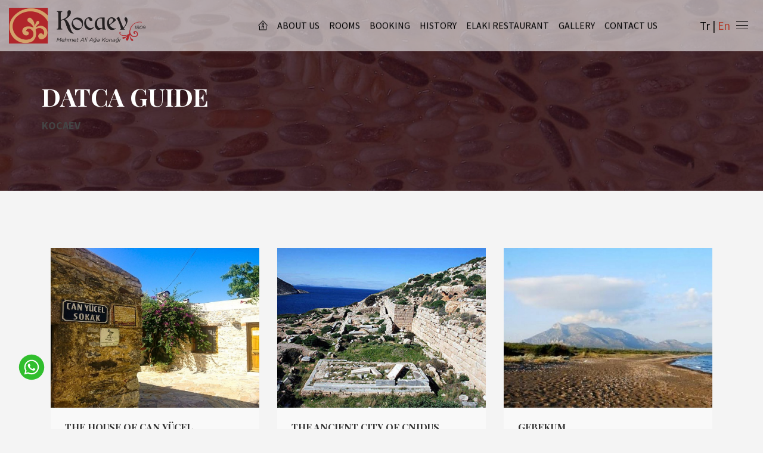

--- FILE ---
content_type: text/html; charset=UTF-8
request_url: https://www.kocaev.com/en/datca/index.php
body_size: 5443
content:
<!DOCTYPE html><html lang="en"><head><title>Datca Guide. Kocaev | Mehmet Ali Aga Mansion - Datca Turkey.</title><meta name="description" content="Datca Guide. Kocaev | Mehmet Ali Aga Mansion - Datca Turkey."><meta name="keywords" content="datca guide, kocaev" /><meta http-equiv="Content-Type" content="text/html;charset=UTF-8"><meta name="apple-mobile-web-app-capable" content="yes"><meta name="viewport" content="width=device-width, initial-scale=1.0"><meta name="apple-touch-fullscreen" content="yes"><meta name="author" content="Hakan Erenler [www.hakanerenler.net]" /><meta name="web_author" content="Hakan Erenler [www.hakanerenler.net]" /><meta name="publisher" content="Hakan Erenler" /><meta name="distribution" content="Global"><meta name="rating" content="General"><meta name="Revisit-after" content="1 Day" /><meta name="google" content="notranslate" /><meta name="googlebot" content="index, follow" /><meta name="robots" content="index, follow"><meta name="copyright" content="Hakan Erenler - Web Design & Development & SEO Phone: +90 534 7922531" /><meta name="designer" content="(c) 2026 Hakan Erenler - Web Design & Development & SEO Phone: +90 534 7922531 Web: https://www.hakanerenler.net" /><meta name="language" content="English" /><meta name="reply-to" content="info@kocaev.com" /><link rel="shortcut icon" href="https://www.kocaev.com/images/favicon.png" type="image/x-icon"><link rel="apple-touch-icon" sizes="57x57" href="https://www.kocaev.com/assets/favicon/apple-touch-icon-57x57.png"><link rel="apple-touch-icon" sizes="60x60" href="https://www.kocaev.com/assets/favicon/apple-touch-icon-60x60.png"><link rel="apple-touch-icon" sizes="72x72" href="https://www.kocaev.com/assets/favicon/apple-touch-icon-72x72.png"><link rel="apple-touch-icon" sizes="76x76" href="https://www.kocaev.com/assets/favicon/apple-touch-icon-76x76.png"><link rel="apple-touch-icon" sizes="114x114" href="https://www.kocaev.com/assets/favicon/apple-touch-icon-114x114.png"><link rel="apple-touch-icon" sizes="120x120" href="https://www.kocaev.com/assets/favicon/apple-touch-icon-120x120.png"><link rel="apple-touch-icon" sizes="144x144" href="https://www.kocaev.com/assets/favicon/apple-touch-icon-144x144.png"><link rel="apple-touch-icon" sizes="152x152" href="https://www.kocaev.com/assets/favicon/apple-touch-icon-152x152.png"><link rel="apple-touch-icon" sizes="180x180" href="https://www.kocaev.com/assets/favicon/apple-touch-icon-180x180.png"><meta name="theme-color" content="#4a1b28"><link rel="stylesheet" href="https://fonts.googleapis.com/css?family=Playfair+Display:400,400italic,700" type="text/css"><link rel="stylesheet" href="https://fonts.googleapis.com/css?family=Source+Sans+Pro:200,400,700" type="text/css"><link rel="stylesheet" href="https://www.kocaev.com/assets/js/owl.carousel/css/owl.carousel.css" type="text/css" media="all" data-module="owlslider"><link rel="stylesheet" href="https://www.kocaev.com/assets/js/owl.carousel/css/owl.theme.default.css" type="text/css" media="all" data-module="owlslider"><link rel="stylesheet" href="https://www.kocaev.com/assets/css/animate.min.css" type="text/css" media="all"><link rel="stylesheet" href="https://www.kocaev.com/assets/css/theme_custom_bootstrap.min.css" type="text/css" media="all"><link rel="stylesheet" href="https://www.kocaev.com/assets/css/style.css" type="text/css" media="all"><link rel="stylesheet" href="https://www.kocaev.com/assets/css/sweetalert.css"><link rel="stylesheet" href="https://www.kocaev.com/assets/css/imagelightbox.min.css" type="text/css" media="all"><link rel="stylesheet" href="https://www.kocaev.com/assets/css/datepicker3.css" type="text/css" media="all"><script src="https://www.kocaev.com/assets/js/modernizr.js"></script><meta name="google-site-verification" content="DM1SKPe_0JnMkZpJ6mlgGRZUl2Qg9LUp1lVFJdDu8-4" /><meta name="msvalidate.01" content="83235C66873924983993E6DBBC69F9BB" /><meta name='yandex-verification' content='988675daee0e90b3' /><meta property="og:title" content="Kocaev - Mehmet Ali Aga Mansion Datca Mugla Turkey"/><meta property="og:image" content="https://www.kocaev.com/images/logo.png"/><meta property="og:site_name" content="Kocaev"/><meta property="og:description" content="Kocaev - Mehmet Ali Aga Mansion. Our aim is to offer all of our esteemed guests selected activities leading to new approaches to artistic appreciation, new insights into nature and the natural settings, and fresh observations of our universal history"/></head><body style=""><div id="page_wrapper"><div class="header click_menu transparent"><div class="mainbar"><div class="container-fluid"><div class="logo"><a href="https://www.kocaev.com/en/" class="brand"><img src="https://www.kocaev.com/images/logo.png" alt="Kocaev"></a></div><div class="nav_and_tools nav_centered uppercase transparent"><nav class="primary_nav"><ul class="nav"><li><a href="https://www.kocaev.com/admin/include/Api_currency.php?kur=1" class=" hidden-sm hidden-md hidden-lg" title="&#8378; TRY" style="margin: 5px 0px 5px 30px;">&#8378; TRY</a><a href="https://www.kocaev.com/admin/include/Api_currency.php?kur=2" class=" hidden-sm hidden-md hidden-lg" title="&#36; USD" style="margin: 5px 0px 5px 30px;">&#36; USD</a><a href="https://www.kocaev.com/admin/include/Api_currency.php?kur=3" class="active hidden-sm hidden-md hidden-lg" title="&#8364; EUR" style="margin: 5px 0px 5px 30px;">&#8364; EUR</a><a href="https://www.kocaev.com/admin/include/Api_currency.php?kur=4" class=" hidden-sm hidden-md hidden-lg" title="&#163; GBP" style="margin: 5px 0px 5px 30px;">&#163; GBP</a></li><li><a href="https://www.kocaev.com/" title="Türkçe" class="hidden-sm hidden-md hidden-lg">Türkçe</a><a href="https://www.kocaev.com/en/" title="English" class="hidden-sm hidden-md hidden-lg">English</a></li><li class="hidden-xs"><a href="https://www.kocaev.com/en/"><i class="icon icon-House"></i></a></li><li class="hidden-sm hidden-md hidden-lg"><a href="https://www.kocaev.com/en/">Home</a></li><li><a href="https://www.kocaev.com/en/about-us.php">About Us</a></li><li><a href="https://www.kocaev.com/en/rooms/index.php">Rooms</a></li><li><a href="https://www.kocaev.com/en/booking/index.php">Booking</a></li><li><a href="https://www.kocaev.com/en/mehmet-ali-aga-mansion.php">History</a></li><li><a href="https://www.kocaev.com/en/elaki-restaurant.php">Elaki Restaurant</a></li><li><a href="https://www.kocaev.com/en/gallery.php">Gallery</a></li><li><a href="https://www.kocaev.com/en/contact-us.php">Contact Us</a></li></ul></nav></div></div><div class="menulang"><a href="https://www.kocaev.com/" style="color:#000000;">Tr</a><span style="color:#000000;"> | </span><a href="https://www.kocaev.com/en/index.php" style="color:#b23c2c;">En</a></div><a class="menu-toggler"><span class="title"></span><span class="lines"></span></a></div></div><div class="main"><div class="head_panel"><div style="background-image: url('https://www.kocaev.com/images/pages/page_event.jpg')" class="full_width_photo transparent_film"><div class="container"><div class="caption"><h1>Datca Guide</h1><span><a href="https://www.kocaev.com/en/" class="head_a">Kocaev</a></span></div></div></div></div><section class="light_section"><div class="container"><div class="row"><div class="col-md-12"><div class="post-grid border-right masonry boxed_child"><div class="col-md-4"><article class="post"><figure><a href="the-house-of-can-yucel/" title="The House of Can Yücel"><img alt="The House of Can Yücel" src="https://www.kocaev.com/images/area/can-yucel-evi-front.jpg"></a><div class="blog_bg_light"><h5 class="post_title" style="min-height: 35px;"><a href="the-house-of-can-yucel/">The House of Can Yücel</a></h5><p><p>&#39;&#39;Let
my place be Datça; when I am dead bury me in Datça.&#39;&#39; ...</p><a href="the-house-of-can-yucel/" class="btn btn-black">Details</a></div></figure></article></div><div class="col-md-4"><article class="post"><figure><a href="the-ancient-city-of-cnidus/" title="The Ancient City of Cnidus"><img alt="The Ancient City of Cnidus" src="https://www.kocaev.com/images/area/knidos-antik-kenti-front.jpg"></a><div class="blog_bg_light"><h5 class="post_title" style="min-height: 35px;"><a href="the-ancient-city-of-cnidus/">The Ancient City of Cnidus</a></h5><p><p>Cnidus
was first founded at Burgaz on Dalacak Point, 1.5 km to the
north-east of the present-day county seat of Dat...</p><a href="the-ancient-city-of-cnidus/" class="btn btn-black">Details</a></div></figure></article></div><div class="col-md-4"><article class="post"><figure><a href="gebekum/" title="Gebekum"><img alt="Gebekum" src="https://www.kocaev.com/images/area/gebekum-front.jpg"></a><div class="blog_bg_light"><h5 class="post_title" style="min-height: 35px;"><a href="gebekum/">Gebekum</a></h5><p><p>Gebekum Beach is truly unique in that it is both the longest beach of the entire Datça peninsula (as it starts at th...</p><a href="gebekum/" class="btn btn-black">Details</a></div></figure></article></div><div class="col-md-4"><article class="post"><figure><a href="it-is-to-datca-that-god-sends-his-most-beloved-children/" title="“It is to Datça that God sends his most beloved children!”"><img alt="“It is to Datça that God sends his most beloved children!”" src="https://www.kocaev.com/images/area/datca-genel-tanitim-front.jpg"></a><div class="blog_bg_light"><h5 class="post_title" style="min-height: 35px;"><a href="it-is-to-datca-that-god-sends-his-most-beloved-children/">“It is to Datça that God sends his most beloved children!”</a></h5><p>The beautiful and varied landscapes, rich flora, fresh air, and pristine sea of Datça’s peninsula combine to make it one...</p><a href="it-is-to-datca-that-god-sends-his-most-beloved-children/" class="btn btn-black">Details</a></div></figure></article></div><div class="col-md-4"><article class="post"><figure><a href="datca-s-inlets-of-all-sizes/" title="Datça’s inlets of all sizes..."><img alt="Datça’s inlets of all sizes..." src="https://www.kocaev.com/images/area/datca-koylari-front.jpg"></a><div class="blog_bg_light"><h5 class="post_title" style="min-height: 35px;"><a href="datca-s-inlets-of-all-sizes/">Datça’s inlets of all sizes...</a></h5><p><p><b>Kargı Inlet</b><br><br>Lying just three kilometers from the city center, the Kargı Inlet is the nearest to the tow...</p><a href="datca-s-inlets-of-all-sizes/" class="btn btn-black">Details</a></div></figure></article></div><div class="col-md-4"><article class="post"><figure><a href="carian-trail/" title="Carian Trail "><img alt="Carian Trail " src="https://www.kocaev.com/images/area/karia-yolu-front.jpg"></a><div class="blog_bg_light"><h5 class="post_title" style="min-height: 35px;"><a href="carian-trail/">Carian Trail </a></h5><p><p><br></p><p><b>The Longest
Trekking Route of Turkey</b></p><p>Carian Trail ise the longest trekking route -850
km- o...</p><a href="carian-trail/" class="btn btn-black">Details</a></div></figure></article></div><div class="col-md-4"><article class="post"><figure><a href="old-datca/" title="Old Datca"><img alt="Old Datca" src="https://www.kocaev.com/images/area/eski-datca-front.jpg"></a><div class="blog_bg_light"><h5 class="post_title" style="min-height: 35px;"><a href="old-datca/">Old Datca</a></h5><p><p>Old
Datça is a small neighborhood town in the Datça County of Muğla
Province. It is unique as it the only settlemen...</p><a href="old-datca/" class="btn btn-black">Details</a></div></figure></article></div><div class="col-md-4"><article class="post"><figure><a href="domuz-cukuru/" title="Domuz Çukuru"><img alt="Domuz Çukuru" src="https://www.kocaev.com/images/area/domuz-cukuru-front.jpg"></a><div class="blog_bg_light"><h5 class="post_title" style="min-height: 35px;"><a href="domuz-cukuru/">Domuz Çukuru</a></h5><p><p><br></p><p>A remote bay with no access through beside Datca. Electricty
is provided from a generator, water from a w...</p><a href="domuz-cukuru/" class="btn btn-black">Details</a></div></figure></article></div></div></div></div></div></section></div><footer class="footer undefined"><div class="container-fluid"><div class="row"><div class="col-md-12 padding_top padding_bottom text-center"><div class="text_block"><img src="https://www.kocaev.com/images/logo.png" alt="Kocaev"></div><div class="text_block margin_top"><div class="footer_block"><i class="icon icon-Phone margin_left_custom_1"></i><a href="tel:+902527129257" style="color: #000000;">+90 252 712 92 57</a></div><div class="footer_block hidden-xs"><i class="icon icon-Flag margin_left_custom_1"></i><a href="https://www.google.com/maps/place/Mehmet+Ali+A%C4%9Fa+Mansion/@36.7571548,27.6634931,15z/data=!4m2!3m1!1s0x0:0x112ed3f5cb34eedc?sa=X&ved=2ahUKEwiGx4KLzMLmAhVOThUIHeb0A-kQ_BIwDHoECCAQCA" target="_blank" style="color: #000000;">Reşadiye Mah. Kavak Meydanı No: 1 Datca Mugla - Turkey</a></div><div class="footer_block hidden-sm hidden-md hidden-lg"><i class="icon icon-Flag margin_left_custom_1"></i><a href="https://www.google.com/maps/place/Mehmet+Ali+A%C4%9Fa+Mansion/@36.7571548,27.6634931,15z/data=!4m2!3m1!1s0x0:0x112ed3f5cb34eedc?sa=X&ved=2ahUKEwiGx4KLzMLmAhVOThUIHeb0A-kQ_BIwDHoECCAQCA" target="_blank" style="color: #000000;">Reşadiye Mah. Kavak Meydanı No: 1</a></div><div class="footer_block hidden-sm hidden-md hidden-lg"><i class="icon icon-Flag margin_left_custom_1"></i><a href="https://www.google.com/maps/place/Mehmet+Ali+A%C4%9Fa+Mansion/@36.7571548,27.6634931,15z/data=!4m2!3m1!1s0x0:0x112ed3f5cb34eedc?sa=X&ved=2ahUKEwiGx4KLzMLmAhVOThUIHeb0A-kQ_BIwDHoECCAQCA" target="_blank" style="color: #000000;">Datca Mugla - Turkey</a></div><div class="footer_block"><i class="icon icon-Keyboard margin_left_custom_1"></i><a href="mailto:info@kocaev.com" style="color: #000000;" target="_blank">info@kocaev.com</a></div></div></div></div><div class="row"><div class="col-md-12 copyright_content vcenter"><br><br><div class="row visible-xs"><div class="form-group"><div class="col-xs-5 visible-xs"><select class="form-control" onchange="location = this.options[this.selectedIndex].value;"><option value="https://www.kocaev.com/admin/include/Api_currency.php?kur=1">&#8378; TRY</option><option value="https://www.kocaev.com/admin/include/Api_currency.php?kur=2">&#36; USD</option><option selected="selected" value="https://www.kocaev.com/admin/include/Api_currency.php?kur=3">&#8364; EUR</option><option value="https://www.kocaev.com/admin/include/Api_currency.php?kur=4">&#163; GBP</option></select></div><div class="col-xs-7 visible-xs" style="padding-top: 15px;"><a href="https://www.kocaev.com/"><img src="https://www.kocaev.com/images/flags/flag-1.jpg" style="width: 45px;" alt="Kocaev"></a><a href="https://www.kocaev.com/en/"><img src="https://www.kocaev.com/images/flags/flag-2.jpg" style="width: 45px;" alt="Kocaev"></a></div></div></div><hr><div class="col-md-4"><div class="copyright small_screen_text_center"><p>All Rights Reserved. kocaev.com © 2026</p></div></div><div class="col-md-4 award" style="text-align: center;"><a href="https://www.hakanerenler.net" target="_blank">Web Development & SEO</a></div><div class="col-md-4 text-right small_screen_text_center"><div class="widget_footer_menu"><a href="https://www.kocaev.com/en/">HOME</a><a href="https://www.kocaev.com/en/about-us.php">ABOUT US</a><a href="https://www.kocaev.com/en/contact-us.php">CONTACT US</a></div><div class="social"><a href="https://www.facebook.com/kocaevdatca/" title="circlefacebook" class="symbol"></a><a href="https://www.instagram.com/kocaevdatca/" title="circleinstagram" class="symbol"></a></div></div></div></div></div></footer><div class="secondary_nav_widgetized_area"><nav><ul><li class="hidden-xs"><a href="https://www.kocaev.com/admin/include/Api_currency.php?kur=1" class="" title="&#8378; TRY" style="margin: 5px 0px 5px 30px;">&#8378; TRY</a><a href="https://www.kocaev.com/admin/include/Api_currency.php?kur=2" class="" title="&#36; USD" style="margin: 5px 0px 5px 30px;">&#36; USD</a><a href="https://www.kocaev.com/admin/include/Api_currency.php?kur=3" class="active" title="&#8364; EUR" style="margin: 5px 0px 5px 30px;">&#8364; EUR</a><a href="https://www.kocaev.com/admin/include/Api_currency.php?kur=4" class="" title="&#163; GBP" style="margin: 5px 0px 5px 30px;">&#163; GBP</a></li><!--<li class="hidden-xs"><a href="https://www.kocaev.com/" title="Türkçe" style="color: #fff;">Türkçe</a><a href="https://www.kocaev.com/en/" title="English" style="color: #fff;">English</a></li>--><li><a href="https://www.kocaev.com/en/special-for-yachters.php">Special for Yachters</a></li><li><a href="https://www.kocaev.com/en/activities/index.php">Activities</a></li><li><a href="https://www.kocaev.com/en/datca/index.php">Datca Guide</a></li><li><a href="https://www.kocaev.com/en/transport.php">Transportation</a></li><!--<li><a href="kocaev-in-the-press.php">Kocaev in Press</a></li>--><li><a href="https://www.kocaev.com/en/meeting-organizations.php">Meeting</a></li><li><a href="https://www.kocaev.com/en/wedding-organizations.php">Wedding</a></li><li><a href="https://www.kocaev.com/en/services.php">Services</a></li><li><a href="https://www.kocaev.com/en/privacy-policy.php">Privacy Policy</a></li><li><a href="https://www.kocaev.com/en/amendment-and-cancellation-policy.php">Amendment & Cancellation Policy</a></li><li><a href="https://www.kocaev.com/en/terms-and-conditions.php">Terms & Conditions</a></li><li><a href="https://www.kocaev.com/en/cookies.php">Cookies</a></li></ul></nav><aside class="widget widget_text"><div class="textwidget text-justify" style="background-color: #fff;"><img src="https://www.kocaev.com/images/logo.png" alt="Kocaev" style="padding: 10px;"></div><div class="text_block"><div><a href="tel:+902527129257" style="color: #ffffff;"><i class="icon icon-Phone"></i>+90 252 712 92 57</a></div><div><i class="icon icon-Flag"></i><a href="https://www.google.com/maps/place/Mehmet+Ali+A%C4%9Fa+Mansion/@36.7571548,27.6634931,15z/data=!4m2!3m1!1s0x0:0x112ed3f5cb34eedc?sa=X&ved=2ahUKEwiGx4KLzMLmAhVOThUIHeb0A-kQ_BIwDHoECCAQCA" target="_blank" style="color: #ffffff;position: absolute;margin-top: -10px">Reşadiye Mah. Kavak Meydanı No: 1 Datca Mugla - Turkey</a></div><br><div><a href="mailto:info@kocaev.com" style="color: #ffffff;" target="_blank"><i class="icon icon-Keyboard"></i>info@kocaev.com</a></div><form id="subscribe_form"><input type="email" name="subscribe_email" class="form-control" placeholder="Write your email address" required="" minlength="9" maxlength="150"><button type="submit" class="submit_btn btn btn-black">Send</button></form></div></aside></div><a href="https://api.whatsapp.com/send?phone=00905304928445" class="watfloat" target="_blank"><img src="https://www.kocaev.com/images/whatsapp.svg" alt="Kocaev"></a><div id="fixedsocial"><a href="https://www.facebook.com/kocaevdatca/" target="_blank"><div class="facebookflat"></div></a><a href="https://www.instagram.com/kocaevdatca/" target="_blank"><div class="instagramflat"></div></a><a href="https://www.youtube.com/channel/UCtSIk9C5UD-GqXUoE0NRngw" target="_blank"><div class="youtubeflat" style="margin-bottom: 5px;"></div></a><!--<a href="" target="_blank"><div class="twitterflat"></div></a>--></div></div><script type="text/javascript" src="https://www.kocaev.com/assets/js/config.js" data-module="main-configuration"></script><script type="text/javascript" src="https://www.kocaev.com/assets/js/jquery-3.2.1.min.js"></script><script type="text/javascript" src="https://www.kocaev.com/assets/js/jquery-2.1.4.min.js"></script><script type="text/javascript" src="https://www.kocaev.com/assets/js/bootstrap.min.js"></script><script type="text/javascript" src="https://www.kocaev.com/assets/js/wow.min.js" data-module="wow-animation-lib"></script><script type="text/javascript" src="https://www.kocaev.com/assets/js/conformity.js" data-module="equal-column-height"></script><script type="text/javascript" src="https://www.kocaev.com/assets/js/owl.carousel/owl.carousel.js" data-module="owlslider"></script><script type="text/javascript" src="https://www.kocaev.com/assets/js/owlslider-init.js" data-module="owlslider"></script><script type="text/javascript" src="https://www.kocaev.com/assets/js/theme.js" data-module="main-theme-js"></script><script type="text/javascript" src="https://www.kocaev.com/assets/js/sweetalert.min.js"></script><script type="text/javascript" src="https://www.kocaev.com/assets/js/bootstrap-datepicker.js" data-module=""></script><script type="text/javascript" src="https://www.kocaev.com/assets/js/imagelightbox.min.js" data-module=""></script><!-- Google Analytics --><script>(function(i,s,o,g,r,a,m){i['GoogleAnalyticsObject']=r;i[r]=i[r]||function(){
(i[r].q=i[r].q||[]).push(arguments)},i[r].l=1*new Date();a=s.createElement(o),
m=s.getElementsByTagName(o)[0];a.async=1;a.src=g;m.parentNode.insertBefore(a,m)
})(window,document,'script','https://www.google-analytics.com/analytics.js','ga');
ga('create', 'UA-155056054-1', 'auto');
ga('send', 'pageview');</script><!-- Google Analytics --><!-- Email Üye Formu --><script>$("#subscribe_form").submit(function( event ) {
event.preventDefault();
$.ajax({
url: "https://www.kocaev.com/send_subscribe.php",
type: 'POST',
data: $('#subscribe_form').serialize(),
success: function(response){
if (response === "ok") { swal("...", "Your email address has been successfully registered. You will be informed about notifications about discounts, campaigns and new events. We thank you.", "success");
$("#subscribe_form")[0].reset();
$("#subscribe_button").attr("disabled", true);
}
if (response === "var") { swal("...", "Your email address has already been added to our system. We thank you.", "warning"); }
if (response === "email") { swal("...", "You typed your email address incorrectly. Please check and try again.", "warning"); }
if (response === "nok") { swal("...", "We are sad. Something went wrong. Please try again shortly.", "warning"); } }
});
});</script><!-- Email Üye Formu --><!-- Social İkonlar --><script>$(window).scroll(function() {
var x = $("#page_wrapper").offset().top;
var y = $("#page_wrapper").height();
var z = 200;
if ($("#fixedsocial").length){
if ($(window).scrollTop() + $("#fixedsocial").offset().top >= z){
$("#fixedsocial").addClass("slided");
}
else {
$("#fixedsocial").removeClass("slided");
}
}
});</script><!-- Social İkonlar --></body></html>

--- FILE ---
content_type: application/javascript
request_url: https://www.kocaev.com/assets/js/imagelightbox.min.js
body_size: 2221
content:
(function($,window,document,undefined){"use strict";var cssTransitionSupport=function(){var s=document.body||document.documentElement,s=s.style;if(s.WebkitTransition=="")return"-webkit-";if(s.MozTransition=="")return"-moz-";if(s.OTransition=="")return"-o-";if(s.transition=="")return"";return false},isCssTransitionSupport=cssTransitionSupport()===false?false:true,cssTransitionTranslateX=function(element,positionX,speed){var options={},prefix=cssTransitionSupport();options[prefix+"transform"]="translateX("+positionX+")";options[prefix+"transition"]=prefix+"transform "+speed+"s linear";element.css(options)},hasTouch="ontouchstart"in window,hasPointers=window.navigator.pointerEnabled||window.navigator.msPointerEnabled,wasTouched=function(event){if(hasTouch)return true;if(!hasPointers||typeof event==="undefined"||typeof event.pointerType==="undefined")return false;if(typeof event.MSPOINTER_TYPE_MOUSE!=="undefined"){if(event.MSPOINTER_TYPE_MOUSE!=event.pointerType)return true}else if(event.pointerType!="mouse")return true;return false};$.fn.imageLightbox=function(options){var options=$.extend({selector:'id="imagelightbox"',allowedTypes:"png|jpg|jpeg|gif",allowedVideos:"youtube.com|youtu.be|vimeo.com|dailymotion.com|dai.ly",animationSpeed:250,preloadNext:true,enableKeyboard:true,quitOnEnd:false,quitOnImgClick:false,quitOnDocClick:true,onStart:false,onEnd:false,onLoadStart:false,onLoadEnd:false},options),targets=$([]),target=$(),image=$(),imageWidth=0,imageHeight=0,swipeDiff=0,inProgress=false,isTargetValid=function(element){return $(element).prop("tagName").toLowerCase()=="a"&&new RegExp(".("+options.allowedTypes+")$|"+options.allowedVideos,"i").test($(element).attr("href"))},setImage=function(){if(!image.length)return true;var screenWidth=$(window).width()*.8,screenHeight=$(window).height()*.9,tmpImage=new Image;tmpImage.src=image.attr("src");tmpImage.onload=function(){imageWidth=tmpImage.width;imageHeight=tmpImage.height;if(imageWidth>screenWidth||imageHeight>screenHeight){var ratio=imageWidth/imageHeight>screenWidth/screenHeight?imageWidth/screenWidth:imageHeight/screenHeight;imageWidth/=ratio;imageHeight/=ratio}image.css({width:imageWidth+"px",height:imageHeight+"px",top:($(window).height()-imageHeight)/2+"px",left:($(window).width()-imageWidth)/2+"px"})}},loadImage=function(direction){if(inProgress)return false;direction=typeof direction==="undefined"?false:direction=="left"?1:-1;if(image.length){if(direction!==false&&(targets.length<2||options.quitOnEnd===true&&(direction===-1&&targets.index(target)==0||direction===1&&targets.index(target)==targets.length-1))){quitLightbox();return false}var params={opacity:0};if(isCssTransitionSupport)cssTransitionTranslateX(image,100*direction-swipeDiff+"px",options.animationSpeed/1e3);else params.left=parseInt(image.css("left"))+100*direction+"px";image.animate(params,options.animationSpeed,function(){removeImage()});swipeDiff=0}inProgress=true;if(options.onLoadStart!==false)options.onLoadStart();setTimeout(function(){if(new RegExp(options.allowedVideos,"i").test(target[0].href)){image=$("<div>");image.attr("id","imagelightbox");image.attr("src",target[0].href);var screenWidth=$(window).width()*.8,screenHeight=$(window).height()*.9,imageWidth=560;imageHeight=315;if(imageWidth>screenWidth||imageHeight>screenHeight){var ratio=imageWidth/imageHeight>screenWidth/screenHeight?imageWidth/screenWidth:imageHeight/screenHeight;imageWidth/=ratio;imageHeight/=ratio}image.css({zIndex:10001,width:imageWidth+"px",height:imageHeight+"px",top:($(window).height()-imageHeight)/2+"px",left:($(window).width()-imageWidth)/2+"px",backgroundColor:"#333"});var videoEmbed=$("<iframe>");var videoLink;var vimeoRegExp=/(?:http?s?:\/\/)?(?:www\.)?(?:vimeo\.com)\/?(.+)/g;var youtubeRegExp=/(?:http?s?:\/\/)?(?:www\.)?(?:youtube\.com|youtu\.be)\/(?:watch\?v=)?(.+)/g;var dailyMotionExp=/(?:http?s?:\/\/)?(?:www\.)?(?:dailymotion\.com|dai\.ly)\/(?:video\/)?(.+)/g;if(vimeoRegExp.test(target[0].href)){videoLink=new RegExp("(?:http?s?://)?(?:www.)?(?:vimeo.com)/?(.+)","g").exec(target[0].href)[1];videoLink="//player.vimeo.com/video/"+videoLink}else if(youtubeRegExp.test(target[0].href)){videoLink=new RegExp("(?:http?s?://)?(?:www.)?(?:youtube.com|youtu.be)/(?:watch\\?v=)?(.+)","g").exec(target[0].href)[1];videoLink="//www.youtube.com/embed/"+videoLink}else if(dailyMotionExp.test(target[0].href)){videoLink=new RegExp("(?:http?s?://)?(?:www.)?(?:dailymotion.com|dai.ly)/(?:video/)?(.+)","g").exec(target[0].href)[1];videoLink="//www.dailymotion.com/embed/video/"+videoLink.slice(0,7);console.log(videoLink)}videoEmbed.css({frameBorder:0,width:imageWidth+"px",height:imageHeight+"px",id:"videoEmbed"});videoEmbed.attr("src",videoLink);videoEmbed.appendTo(image);image.appendTo("body");videoEmbed.on("load",function(){inProgress=false;if(options.onLoadEnd!==false)options.onLoadEnd()})}else{image=$("<img "+options.selector+" />").attr("src",target.attr("href")).load(function(){image.appendTo("body");setImage();var params={opacity:1};image.css("opacity",0);if(isCssTransitionSupport){cssTransitionTranslateX(image,-100*direction+"px",0);setTimeout(function(){cssTransitionTranslateX(image,0+"px",options.animationSpeed/1e3)},50)}else{var imagePosLeft=parseInt(image.css("left"));params.left=imagePosLeft+"px";image.css("left",imagePosLeft-100*direction+"px")}image.animate(params,options.animationSpeed,function(){inProgress=false;if(options.onLoadEnd!==false)options.onLoadEnd()});if(options.preloadNext){var nextTarget=targets.eq(targets.index(target)+1);if(!nextTarget.length)nextTarget=targets.eq(0);$("<img />").attr("src",nextTarget.attr("href")).load()}}).error(function(){if(options.onLoadEnd!==false)options.onLoadEnd()});var swipeStart=0,swipeEnd=0,imagePosLeft=0;image.on(hasPointers?"pointerup MSPointerUp":"click",function(e){e.preventDefault();if(options.quitOnImgClick){quitLightbox();return false}if(wasTouched(e.originalEvent))return true;var posX=(e.pageX||e.originalEvent.pageX)-e.target.offsetLeft;target=targets.eq(targets.index(target)-(imageWidth/2>posX?1:-1));if(!target.length)target=targets.eq(imageWidth/2>posX?targets.length:0);loadImage(imageWidth/2>posX?"left":"right")}).on("touchstart pointerdown MSPointerDown",function(e){if(!wasTouched(e.originalEvent)||options.quitOnImgClick)return true;if(isCssTransitionSupport)imagePosLeft=parseInt(image.css("left"));swipeStart=e.originalEvent.pageX||e.originalEvent.touches[0].pageX}).on("touchmove pointermove MSPointerMove",function(e){if(!wasTouched(e.originalEvent)||options.quitOnImgClick)return true;e.preventDefault();swipeEnd=e.originalEvent.pageX||e.originalEvent.touches[0].pageX;swipeDiff=swipeStart-swipeEnd;if(isCssTransitionSupport)cssTransitionTranslateX(image,-swipeDiff+"px",0);else image.css("left",imagePosLeft-swipeDiff+"px")}).on("touchend touchcancel pointerup pointercancel MSPointerUp MSPointerCancel",function(e){if(!wasTouched(e.originalEvent)||options.quitOnImgClick)return true;if(Math.abs(swipeDiff)>50){target=targets.eq(targets.index(target)-(swipeDiff<0?1:-1));if(!target.length)target=targets.eq(swipeDiff<0?targets.length:0);loadImage(swipeDiff>0?"right":"left")}else{if(isCssTransitionSupport)cssTransitionTranslateX(image,0+"px",options.animationSpeed/1e3);else image.animate({left:imagePosLeft+"px"},options.animationSpeed/2)}})}},options.animationSpeed+100)},removeImage=function(){if(!image.length)return false;image.remove();image=$()},quitLightbox=function(){if(!image.length)return false;image.animate({opacity:0},options.animationSpeed,function(){removeImage();inProgress=false;if(options.onEnd!==false)options.onEnd()})};$(window).on("resize",setImage);if(options.quitOnDocClick){$(document).on(hasTouch?"touchend":"click",function(e){if(image.length&&!$(e.target).is(image))quitLightbox()})}if(options.enableKeyboard){$(document).on("keyup",function(e){if(!image.length)return true;e.preventDefault();if(e.keyCode==27)quitLightbox();if(e.keyCode==37||e.keyCode==39){target=targets.eq(targets.index(target)-(e.keyCode==37?1:-1));if(!target.length)target=targets.eq(e.keyCode==37?targets.length:0);loadImage(e.keyCode==37?"left":"right")}})}$(document).on("click",this.selector,function(e){if(!isTargetValid(this))return true;e.preventDefault();if(inProgress)return false;inProgress=false;if(options.onStart!==false)options.onStart();target=$(this);loadImage()});this.each(function(){if(!isTargetValid(this))return true;targets=targets.add($(this))});this.switchImageLightbox=function(index){var tmpTarget=targets.eq(index);if(tmpTarget.length){var currentIndex=targets.index(target);target=tmpTarget;loadImage(index<currentIndex?"left":"right")}return this};this.quitImageLightbox=function(){quitLightbox();return this};return this}})(jQuery,window,document);

--- FILE ---
content_type: application/javascript
request_url: https://www.kocaev.com/assets/js/theme.js
body_size: 6522
content:
(function() {


(function( window, doc, $ ){

  "use strict";

  $(function () {
      $('[data-toggle="tooltip"]').tooltip();
      $('[data-toggle="tooltip"]').on('shown.bs.tooltip', function () {
          $('.tooltip').addClass('animated fade');
      })
  });

  /*** POLYFILLS ***/

  // SHIM POLYFILL FOR: requestAnimationFrame
  window.requestAnimationFrame = window.requestAnimationFrame || window.webkitRequestAnimationFrame ||
                                 window.mozRequestAnimationFrame || window.oRequestAnimationFrame ||
                                 window.msRequestAnimationFrame || function (cb){window.setTimeout(cb,1000/60);};

  var _p = _p || {};

  /*** OBJECT EXTEND: By @toddmotto ***/

  _p.extend = function( target, source ) {
      var merged = Object.create(target);
      Object.keys(source).map(function (prop) {  prop in merged && (merged[prop] = source[prop]);  });
      return merged;
  };

  /*** MULTI SLICE ***/

  _p.slice = function(){
    return [].slice.call.apply( [].slice, arguments );
  }

  /*** BOOLEAN OPERATOR CHECK ***/

  _p.checkBool = function(val){
      return ({1:1,true:1,on:1,yes:1}[(((typeof val !=="number")?val:(val>0))+"").toLowerCase()])?true:false;
  };

  /*** DEBUGGING CONSOLE ***/

  _p.debugLog = function(){
    themeConfig && themeConfig.debug && console.log.apply( console, arguments );
  }

  /*** SVG CREATION UTILITY FUNCTION ***/

  _p.SVGMold  = function( type, options ){
  var molding = doc.createElementNS('http://www.w3.org/2000/svg', type );
  for (var key in options) options.hasOwnProperty(key) && molding.setAttribute( key, options[key]);
    return molding;
  }

  /*** SCROLL ON CLICK ***/

  $.extend( $.easing, { easeOutQuart: function (x, t, b, c, d) { return -c * ((t=t/d-1)*t*t*t - 1) + b; }, });

  _p.scrollOnClick = function(e){

    var HeaderHeight = $('.header').outerHeight();

    _p.debugLog("Scrolled...");
    e.preventDefault();                   // PREVENT DEFAULT ANCHOR CLICK BEHAVIOR
    var hash        = this.hash;          // STORE HASH
    var hashElement = $(this.hash);       // CACHE $.SELECTOR
    if ( hashElement.length > 0 ){
      if ( $('.header.bottom_sticky_header').length /*|| $('.header.transparent').length*/ ) {
        $('html, body').animate({ scrollTop: hashElement.offset().top }, themeConfig["GENERAL"]["onePagerScrollSpeed"],'easeOutQuart', 
        function(){  
          if ( history.pushState ) history.pushState( null, null, hash );
        });
      } else {
       $('html, body').animate({ scrollTop: hashElement.offset().top - HeaderHeight + 1 }, themeConfig["GENERAL"]["onePagerScrollSpeed"],'easeOutQuart', 
        function(){  
          if ( history.pushState ) history.pushState( null, null, hash );
        });  
      }
    }
  }

  return window._p = _p;

}( window, document, jQuery ));


//========================== PRIMARY MENU CONSTRUCTOR ===============================================

(function($){

  "use strict";

    // Set the collapsing width for the header menu and the tools on the header
    var menu_collapsing_width = themeConfig['MAIN_MENU'].menu_collapsing_width;
    var tools_collapsing_width = themeConfig['MAIN_MENU'].tools_collapsing_width;

    // If there are dropdowns on the primary nav, go on
    if ($('.header nav.primary_nav ul > li > ul').length) {

        // Add the appropriate classes to the primary nav
        $('.header nav.primary_nav ul > li > ul').addClass('menu-dropdown-content');        
        var lihaschildren = $('.header nav.primary_nav ul > li > ul').parent();
        lihaschildren.addClass('lihaschildren menu-dropdown');
        var atoggledropdown = $('.lihaschildren > a');
        atoggledropdown.addClass('menu-dropdown-toggle');
        
        // Click Menu Functionality (.click_menu class on .header)
        $('.click_menu a.menu-dropdown-toggle').on("mouseover" , function(e) {
            $(this).siblings().toggleClass('open').addClass('transition');
            e.stopPropagation();
        });

        // Close Dropdown when clicking elsewhere
        $(document.body).on('click', function(){
        $('.menu-dropdown-content').removeClass('open');
        });
        
        // Hover Menu Functionality (.hover_menu class on .header)
        var myTimer = null;
        $('.hover_menu .lihaschildren').on(
            {
            mouseenter: function() {
                $(this).children('ul').addClass('open').addClass('transition');
                if(myTimer != null){
                    clearTimeout(myTimer);
                }
            },
            mouseleave: function(){

                    $('ul.open').removeClass('open');

            }
        });
        
        $('.header nav.primary_nav').on(
            {
            mouseleave: function(){
                    $('ul.open').removeClass('open');
            }
        });

    };
        
        
    // Centered in Menu Inline Logo Feature (.header_centered and .logo_centered_in_menu on .header)
    if ( $('.header.logo_centered_in_menu').length ) {

      // Count the number of top level menu elements
      var count_of_lis = $('.primary_nav ul.nav > li').length;

      if (count_of_lis % 2 === 0 ) {
        // If count is even, target the middle li
        var center_of_lis = count_of_lis / 2;
        var li = $('.primary_nav ul.nav > li:nth-child(' + center_of_lis + ')')
      } else {
        // else if count is odd, add a fake li to make them even and target the middle li
        $('.primary_nav ul.nav').prepend('<li class="fake"></li>');
        var center_of_lis = count_of_lis / 2 + 0.5;
        var li = $('.primary_nav ul.nav > li:nth-child(' + center_of_lis + ')')
      }

      var logo_div = $(".logo");
      var maxWidth = 0;
      var elemWidth = 0;
      
      // Make all 1st-level elements of the menu, equal width
      $('.primary_nav ul.nav > li').each(function() {
          elemWidth = parseInt($(this).css('width'), 10);
          if (parseInt($(this).css('width'), 10) > maxWidth) {
              maxWidth = elemWidth;
          }
      });
      $('.primary_nav ul.nav > li').each(function() {
          $(this).css('width', maxWidth + "px");
      });

      // Insert the logo in the middle of the menu
      logo_div.insertAfter(li).wrap('<li class="logo_in_nav"></li>');

    };

    // Collapser from the mainbar of the header to the secondary widgetized area and vice versa
    $(window).on("load resize" , function() { 

        var window_width = $(window).width();
        var mainbar_container = $(".header .mainbar").children('[class^=container]');
        var primary_nav = $(".header nav.primary_nav");
        var primary_in_secondary_nav = $(".secondary_nav_widgetized_area nav.primary_nav");
        var header_container = $(".header .mainbar").children('[class^=container]');
        var nav_and_tools = $(".header .mainbar").children('[class^=container]').children(".nav_and_tools");
        var header_container_width = header_container.width();
        var rest_width = (window_width - header_container_width) * 0.5;
        var tools_div = nav_and_tools.children('div.tools_on_header');
        var tools_div_in_secondary_nav = $(".secondary_nav_widgetized_area div.tools_on_header");
        var logo_in_nav = $("li.logo_in_nav .logo");
        var header_not_centered = $('.header').not('.header_centered');
        var header_centered_with_logo = $('.header.header_centered.logo_centered_in_menu');

        // On mobile states move the primary menu in the secondary widgetized area and vice versa. Also handle the centered-logo-in-menu functionality.
        if (window_width <= menu_collapsing_width) {
          if (header_centered_with_logo.length) {
            logo_in_nav.unwrap().prependTo(mainbar_container);
          }  
          primary_nav.prependTo(".secondary_nav_widgetized_area");
        } else {
            if ( primary_in_secondary_nav.length ) {
              primary_in_secondary_nav.prependTo(nav_and_tools);
              if (header_centered_with_logo.length) {  
                logo_div.insertAfter(li).wrap('<li class="logo_in_nav"></li>');
              }  
            }
        };

        // On mobile states move the tools in the secondary widgetized area and vice versa
        if (window_width <= tools_collapsing_width) {
            tools_div.prependTo(".secondary_nav_widgetized_area");
        } else {
            if ( tools_div_in_secondary_nav.length ) {
                tools_div_in_secondary_nav.appendTo(nav_and_tools);
            }
        };

        // The toggler of the secondary & mobile menu rests always on the right and pushes the rest of the header elements accordingly when it comes close to them on resize
        var toggler_width = $("a.menu-toggler").outerWidth();
        var min_position_width = rest_width - toggler_width;
        // If tools exist on header make them target of the pushing, else push the primary navigation.
        if ( tools_div.length ) {
            var padding_target = tools_div;
        } else {
            var padding_target = primary_nav;
        }
        // Apply this functionality only when the header is not centered
        if ( header_not_centered.length ) {
          if (min_position_width <= 15) {
              padding_target.css("padding-right", -min_position_width + 15);
          };
        };

    });

    // Open and close the secondary widgetized area that holds the mobile nav menu
    $(window).on("load" , function() {

      var header_height = $('.header').height();

      $("a.menu-toggler").on("click",function() {  
          $(this).toggleClass( "active" );
          $(".secondary_nav_widgetized_area").toggleClass( "secondary_nav_is_open" );
          $(".main").toggleClass( "secondary_nav_is_open" );
          $(".header").toggleClass( "secondary_nav_is_open" );
          $("footer").toggleClass( "secondary_nav_is_open" );
          $(".copyright").toggleClass( "secondary_nav_is_open" );
          if ( $(this).hasClass("active") ) {
            $(".secondary_nav_widgetized_area").css('padding-top' , header_height);
          } else {
            $(".secondary_nav_widgetized_area").css('padding-top' , '0');
          }
      });

      // When clicking on a nav link of the secondary widgetized area, close the area
      $(".secondary_nav_widgetized_area nav a").on("click",function() {  
          $("a.menu-toggler").toggleClass( "active" );
          $(".secondary_nav_widgetized_area").toggleClass( "secondary_nav_is_open" );
          $(".main").toggleClass( "secondary_nav_is_open" );
          $(".header").toggleClass( "secondary_nav_is_open" );
          $("footer").toggleClass( "secondary_nav_is_open" );
          $(".copyright").toggleClass( "secondary_nav_is_open" );
          $(".secondary_nav_widgetized_area").css('padding-top' , '0');
      });

    });        

}(jQuery));

//END----------------------------------------------------------------------- PRIMARY MENU CONSTRUCTOR

//========================== HEADER VARIATIONS ======================================================

(function($){

  "use strict";

    // Declaring some vars
    var header_height = $('.header').height();
    var window_height = $(window).height();
    var usable_height = window_height - header_height;

    // 1. Sticky Header always on Top. You have to add class "sticky_header" to the .header element
    
    if( $('.header.sticky_header:not(".transparent")').length ) {
      //var HeaderHeight = $('.header').outerHeight();
      var $body = $('body');
      $body.css( 'margin-top', header_height );
      $(window).on( 'load resize', function(){
        var header_height = $('.header').height();
        $body.css( 'margin-top', header_height );
      });
    }

    // 2. Sticky Header Bottom. You have to add class "sticky_header_bottom" to the .header element

    // 3. Appearing from Top Sticky Header. You have to add class "appearing_sticky_header" to the .header element

    if( $('.header.appearing_sticky_header').length ) {
      
      var $sticky_nav = $('.header.appearing_sticky_header');

      $(window).scroll(function () {
        if ($(this).scrollTop() > window_height / 2) {
            $sticky_nav.addClass("stuck");
        } else {
            $sticky_nav.removeClass("stuck");
        }
      }); 
    
      var window_top = $(window).scrollTop();

      if (window_top > window_height / 2) {
          $sticky_nav.addClass("stuck");
      } else {
          $sticky_nav.removeClass("stuck");
      } 

    }    
    
    // 4. Starting on Bottom and sticking on top. You have to add class "bottom_to_top_sticky_header" to the header.header element
    
    var traveling_nav = $('.header.bottom_to_top_sticky_header');
    
    $(window).scroll(function () {
        if ($(this).scrollTop() > usable_height) {
            traveling_nav.addClass("stuck");
        } else {
            traveling_nav.removeClass("stuck");
        }
    }); 
    
    var window_top = $(window).scrollTop();
    if (window_top > usable_height) {
        traveling_nav.addClass("stuck");
    } else {
        traveling_nav.removeClass("stuck");
    }


}(jQuery));

//END----------------------------------------------------------------------------- HEADER VARIATIONS


//========================== FULL HEIGHT and FLUID WIDTH SECTIONS and V-CENTERING ==================

(function($){

  "use strict";

  var section_with_full_height = $('.full_height');
  var section_with_fluid_width = $('section.fluid_width');
  var section_with_vertical_center_container = $('.main > section.full_height.vertical_center').children('[class^=container]');
  var section_with_vertical_bottom_container = $('.main > section.full_height.vertical_bottom').children('[class^=container]');

  // All sections with a class="fluid_width" have their inner container change class, on DOM Ready
  section_with_fluid_width.children('[class^=container]').removeClass('container').addClass('container-fluid');
  $('.header.fluid_width div[class^=container]').removeClass('container').addClass('container-fluid');

  $(window).on("load resize", function() {

    // Calculating window dimensions
    var header_height = $('.header').height();
    var window_height = $(window).height();
    var usable_height = window_height - header_height;


    // All root sections with a class .full_height, take the usable or window height as minimum-height    
    section_with_full_height.css( "min-height", usable_height );
    if ($('.header.transparent').length) {
      section_with_full_height.css( "min-height", window_height );
    }
    if ($('.header.appearing_sticky_header').length) {
      section_with_full_height.css( "min-height", window_height );
    }
    if ($('.header.bottom_to_top_sticky_header').length) {
      section_with_full_height.css( "min-height", window_height );
    }

    // All sections with a class="full_height vertical_center" will have their content vertically centered on the usable height // PLENOTE: Vertical Center is fixed. Update Medicus
    section_with_vertical_center_container.each(function(){    
        var container_height = $(this).height();
        var section_padding = $(this).parent().css("padding-top").replace("px", "");
        var top_padding = (usable_height - section_padding*2 - container_height) * 0.5;
        if (top_padding > 0) {
            $(this).css('padding-top' , top_padding);  
            };  
    });

    // All sections with a class="full_height vertical_bottom" will have their content vertically bottom on the usable height
    section_with_vertical_bottom_container.each(function(){ 
        var container_height = $(this).height(); 
        var top_padding = (usable_height - container_height -25);
        if (top_padding > 0) {
            $(this).css('padding-top' , top_padding - header_height);  
        };    
    });  

  });

}(jQuery));

//END------------------------------------------ FULL HEIGHT and FLUID WIDTH SECTIONS and V-CENTERING




// PLETODO: Clean up dom ready section

//******************* JQUERY TO PERFORM ON DOM READY ********************************************************

jQuery(function($){

  "use strict";





  //======================== HEAD-PANEL Heights ===========================

  /*if( $('.head_panel .hgroup').length ) {
    var hgroupheight = $('.head_panel .hgroup').outerHeight();
    $('.head_panel').children().css( 'height' , hgroupheight )
  }*/



  //======================== ELEVATED COLUMN'S PARENT ROW PADDING FIX ==========

  if( $('div[class *="col-"].elevate').length ) {
    $('div[class *="col-"].elevate').parent().css('padding-top' , '70px');
  }

  //============================ 3D LINKS EFFECT ===============================

  (function linkify( selector ) {

      if ( !( themeConfig["GENERAL"].enable3DLinks || document.body.style['webkitPerspective'] !== undefined || document.body.style['MozPerspective'] !== undefined ) ) return;

      _p.slice( document.querySelectorAll( "a.roll" ) ).forEach(function(a){
          a.innerHTML = '<span data-title="'+ a.text +'">' + a.innerHTML + '</span>';
      });

  }());

  //============================ UI TO TOP BUTTON ==============================

  /* DEPRECATED CODE: $.fn.UItoTop && $.fn.UItoTop({ easingType: 'easeOutQuart' }); */

  var $returnToTop = $('#return-to-top');

  $(window).scroll(function() {

      ( $(this).scrollTop() >= 50 ) ? $returnToTop.fadeIn(500) : $returnToTop.fadeOut(500);

  });

  $returnToTop.on("click", function(){ $('body,html').animate({ scrollTop : 0 }, 500); });

  //======================== NAVIGATION SOCIAL LINKS ===========================

  $(".mainbar .social_links").on("click", function(){ $(".mainbar .team_social").toggleClass("showLinks"); });
  $(".main").on("click", function(){ $(".mainbar .team_social").removeClass("showLinks"); });

  //====================== SCROLL ON CLICK OF A HASH-LINK init =================

  (function($){

    $('a[href^="#"], button[href^="#"]').on('click', _p.scrollOnClick );

  })(jQuery);


  //=============== TESTIMONIALS ===============================================

  (function($){

    var $testimonials     = $(".testimonial-slider ul.slides");
    if ( $testimonials.length && $.fn.owlCarousel ){

        $testimonials.owlCarousel({  
          items      : 1,
          loop       : true,
          autoplay   : true,
          autoplaySpeed: 1000,
          autoplayTimeout: 4000,
          dots: false,
          nav: false,
          autoHeight:true,
        navText: [
          "<i class='previous_icon'></i>",
          "<i class='next_icon'></i>"
          ],
        });

    }

  })(jQuery);

  /* Home Rooms Slider */
  (function($){
      $(".owl-rooms-carousel").owlCarousel({
        items: 1,
        nav:false,
        dots:false,
        loop:true,
        autoplay: true,
        autoplayTimeout: 5000,
        autoplaySpeed: 1000,
        navText: [
          "<i class='previous_icon'></i>",
          "<i class='next_icon'></i>"
          ],
      });
    })(jQuery);

(function($){

    var $testimonials     = $(".owl-room-single-carousel");
    if ( $testimonials.length && $.fn.owlCarousel ){

        $testimonials.owlCarousel({  
          items      : 1,
          loop       : true,
          autoplay   : true,
          autoplaySpeed: 1000,
          autoplayTimeout: 3000,
          dots: false,
          nav: false,
        navText: [
          "<i class='previous_icon'></i>",
          "<i class='next_icon'></i>"
          ],
        });

    }

  })(jQuery);

  //END============ TESTIMONIALS ===============================================

  //=================== PARALLAX ===================================================

  (function($){

    $('.parallax-window').each(function(){

      var bg_image = $(this).css("background-image").replace('url(','').replace(')','').replace(/\"/g, '').replace(/\'/g, '');
      $(this).addClass("transparent").css("background-image","none").attr("data-parallax", "scroll").attr("data-image-src", bg_image).attr("data-position", "center top");

    }); 

  }(jQuery));

//END=================== PARALLAX ===================================================

});
//END******************* JQUERY TO PERFORM ON DOM READY ********************************************************


//********************** JQUERY TO PERFORM ON WINDOW LOAD *****************************************************

jQuery(window).load(function(a,b,c){
      
  "use strict";

//  var $ = jQuery.noConflict();

  //================== SAME COLUMN HEIGHT ==========================================

  var sameHeightCols = $(".same_height_col");

  if ( !( window.matchMedia && window.matchMedia( "only screen and (max-width: 480px)" ).matches && sameHeightCols.length > 0 ) ){
      sameHeightCols.conformity();
      $(window).on( "resize", function() {  sameHeightCols.conformity();  });
  } 

  //END=============== SAME COLUMN HEIGHT ==========================================

  //================== MASONRY ===========================================

  (function($){

    var $container = $('.masonry > .row'); 

    if ( $.fn.isotope && $container.length ){

      $container.isotope({});   

      $(window).resize(function(){  $container.isotope({});  });
      
    }

  })(jQuery);

  //END=============== MASONRY ===========================================  

  //================== ENABLE BEFORE/AFTER PLUGIN ========================

  //=================== WOW (REVEAL ON SCROLL INIT FOR NO-TOUCH DEVICES) ===========

  (function($){

    if ($('.no-touch').length) {
      var wow = new WOW({
        animateClass : 'animated',
        offset :100,
        mobile: true
      });
      wow.init();
    }

  })(jQuery);

  //END================ WOW (REVEAL ON SCROLL INIT FOR NO-TOUCH DEVICES) ===========


  //========================== SLOW PAN BACKGROUND ANIMATION ========================================= 

  (function($){

    if( document.querySelector(".slowpan") !== null ) {
        document.querySelector(".slowpan").classList.add("start");
    }

  }(jQuery));

  //END---------------------------------------------------------------- SLOW PAN BACKGROUND ANIMATION


  //=================== LIGHTBOX =====================================================================

  (function($){

    var activityIndicatorOn = function(){
        $( '<div id="imagelightbox-loading"><div></div></div>' ).appendTo( 'body' );
      },
      activityIndicatorOff = function(){
        $( '#imagelightbox-loading' ).remove();
      },
      overlayOn = function(){
        $( '<div id="imagelightbox-overlay"></div>' ).appendTo( 'body' );
      },
      overlayOff = function(){
        $( '#imagelightbox-overlay' ).remove();
      },
      closeButtonOn = function( instance ){
        $( '<a href="#" id="imagelightbox-close">Close</a>' ).appendTo( 'body' ).on( 'click', function(){ $( this ).remove(); instance.quitImageLightbox(); return false; });
      },
      closeButtonOff = function(){
        $( '#imagelightbox-close' ).remove();
      },
      captionOn = function(){
            var description = $( 'a[href="' + $( '#imagelightbox' ).attr( 'src' ) + '"] img' ).attr( 'alt' ) || "";
        if( description.length > 0 )
          $( '<div id="imagelightbox-caption">' + description + '</div>' ).appendTo( 'body' );
      },

        // DISPLAY CAPTION ON SINGLE POST VIEW
        captionOnSingle = function()
        {
            var description = $( 'a[href="' + $( '#imagelightbox' ).attr( 'src' ) + '"]' ).attr( 'title' ) || "";
            if( description.length > 0 )
                $( '<div id="imagelightbox-caption">' + description + '</div>' ).appendTo( 'body' );
        },

        // DISPLAY CAPTION ON GALLERY GRID CLASSIC MODE. CAPTION IS BASED ON ALT ATTRIBUTE.
        captionOnGallery = function(){
            var description = $( 'a[href="' + $( '#imagelightbox' ).attr( 'src' ) + '"]' ) || "";
            if ( description.attr('data-description') !== "undefined" && description.attr('data-description') !== "" ){
                description = description.attr('data-description');
            } else if ( description.attr('datas-caption') !== "undefined" && description.attr('datas-caption') !== "" ) {
                description = description.attr('data-caption');
            }
            if( description && description.length > 0 )
                $( '<div id="imagelightbox-caption">' + description + '</div>' ).appendTo( 'body' );
        },

        captionOff = function(){
          $( '#imagelightbox-caption' ).remove();
        };

        // ARROWS

        var arrowsOn = function( instance, selector ){
          if ( instance.length > 3 ){
            var $arrows = $( '<button type="button" class="imagelightbox-arrow imagelightbox-arrow-left"></button><button type="button" class="imagelightbox-arrow imagelightbox-arrow-right"></button>' );
                $arrows.appendTo( 'body' );
                $arrows.on( 'click touchend', function( e ){
                  e.preventDefault();
                  var $this   = $( this ),
                      $target = $( selector + '[href="' + $( '#imagelightbox' ).attr( 'src' ) + '"]' ),
                      index   = $target.index( selector );
                  if( $this.hasClass( 'imagelightbox-arrow-left' ) ) {
                      index = index - 1;
                      if( !$( selector ).eq( index ).length ) index = $( selector ).length;
                  } else {
                      index = index + 1;
                      if( !$( selector ).eq( index ).length )
                          index = 0;
                  }
                  instance.switchImageLightbox( index ); 
                  return false;
            });
          }
        },
        arrowsOff = function(){
          $( '.imagelightbox-arrow' ).remove();
        };

    //  MASONRY GALLERY INITIALIZATION
    if ( $().imageLightbox ) {

        // ADDING LIGHTBOX FOR GALLERY GRID / CLASSIC "PORTFOLIO STRICT" & MASONRY
        // var selectorGG = 'a[data-imagelightbox="gallery"]';  // ENABLE ARROWS
        var selectorGG = 'a.lightbox_gallery';                  // ENABLE ARROWS
        var instanceGG = $( 'a.lightbox_gallery' ).imageLightbox({
            /* WITH ARROWS */
            onStart:        function() { arrowsOn( instanceGG, selectorGG ); overlayOn(); closeButtonOn( instanceGG ); }, 
            onEnd:          function() { arrowsOff(); overlayOff(); captionOff(); closeButtonOff(); activityIndicatorOff(); }, 
            onLoadEnd:      function() { $( '.imagelightbox-arrow' ).css( 'display', 'block' ); captionOnGallery(); activityIndicatorOff(); },
            onLoadStart:    function() { captionOff(); activityIndicatorOn(); }
        });
        var selectorS = 'a[data-imagelightbox="gallery"]'; // ENABLE ARROWS
        var instanceS = $( 'a.lightbox_single' ).imageLightbox({
          /* WITH ARROWS */
          onStart:        function() { arrowsOn( instanceS, selectorS ); overlayOn(); closeButtonOn( instanceS ); },
          onEnd:          function() { arrowsOff(); overlayOff(); captionOff(); closeButtonOff(); activityIndicatorOff(); },
          onLoadEnd:      function() { $( '.imagelightbox-arrow' ).css( 'display', 'block' ); captionOnSingle(); activityIndicatorOff(); },
          onLoadStart:    function() { captionOff(); activityIndicatorOn(); }
        });

    }

})(jQuery);

  //END================ LIGHTBOX ===================================================


});

//END============================= JQUERY TO PERFORM ON WINDOW LOAD =======================================

;


}).call(this);

$('.h_firstcap').keyup(function(evt){
var txt = $(this).val();
$(this).val(txt.replace(/^(.)|\s(.)/g, function($1){ return $1.toUpperCase( ); }));
});

function h_isNumber(evt) {
evt = (evt) ? evt : window.event;
var charCode = (evt.which) ? evt.which : evt.keyCode;
if (charCode > 31 && (charCode < 48 || charCode > 57)) { return false; }
return true;
}


        $( "#m1" ).mouseout(function() { $('#xm2').removeClass('open'); });
        $( "#m2" ).mouseout(function() { $('#xm1').removeClass('open'); });
        
        $( ".m3" ).mouseenter(function() { $('#xm1').removeClass('open'); });
        $( ".m3" ).mouseenter(function() { $('#xm2').removeClass('open'); });
        $( ".m3" ).mouseover(function() { $('#xm1').removeClass('open'); });
        $( ".m3" ).mouseover(function() { $('#xm2').removeClass('open'); });

--- FILE ---
content_type: text/plain
request_url: https://www.google-analytics.com/j/collect?v=1&_v=j102&a=1088624563&t=pageview&_s=1&dl=https%3A%2F%2Fwww.kocaev.com%2Fen%2Fdatca%2Findex.php&ul=en-us%40posix&dt=Datca%20Guide.%20Kocaev%20%7C%20Mehmet%20Ali%20Aga%20Mansion%20-%20Datca%20Turkey.&sr=1280x720&vp=1280x720&_u=IEBAAEABAAAAACAAI~&jid=187761248&gjid=1802985280&cid=1792804874.1768653267&tid=UA-155056054-1&_gid=1945599975.1768653267&_r=1&_slc=1&z=1278261131
body_size: -449
content:
2,cG-Z0J0G6QXC9

--- FILE ---
content_type: application/javascript
request_url: https://www.kocaev.com/assets/js/owlslider-init.js
body_size: 251
content:
jQuery(function($) {

    "use strict";

    var $owl = $('#head_panel_slider');			  

    $owl.owlCarousel({
        items              : themeConfig["HEAD_PANEL_OWLSLIDER"]['items'],    
        loop               : themeConfig["HEAD_PANEL_OWLSLIDER"]['loop'],
        nav                : themeConfig["HEAD_PANEL_OWLSLIDER"]['nav'],
        dots               : themeConfig["HEAD_PANEL_OWLSLIDER"]['dots'],
        autoplay           : themeConfig["HEAD_PANEL_OWLSLIDER"]['autoplay'],
        autoplayTimeout    : themeConfig["HEAD_PANEL_OWLSLIDER"]['autoplayTimeout'],
        autoplayHoverPause : themeConfig["HEAD_PANEL_OWLSLIDER"]['autoplayHoverPause'],
        autoplaySpeed      : themeConfig["HEAD_PANEL_OWLSLIDER"]['autoplaySpeed']
    });

    var $headPanelSliderOwlCarousel = $('#head_panel_slider.owl-carousel');

    $headPanelSliderOwlCarousel.find('.item .container .caption .inner').addClass("hide pause_animation");
    $headPanelSliderOwlCarousel.find('.active .item .container .caption .inner').removeClass("hide pause_animation");

    $owl.on('translated.owl.carousel', function(event) {
        $headPanelSliderOwlCarousel.find('.item .container .caption .inner').addClass("hide pause_animation");
        $headPanelSliderOwlCarousel.find('.active .item .container .caption .inner').removeClass("hide pause_animation");
    });


});


--- FILE ---
content_type: application/javascript
request_url: https://www.kocaev.com/assets/js/conformity.js
body_size: 560
content:

(function (factory) {
    if (typeof define === 'function' && define.amd) {
        // AMD. Register as an anonymous module.
        define(['jquery'], factory);
    } else if (typeof exports === 'object') {
        // Node/CommonJS
        factory(require('jquery'));
    } else {
        // Browser globals
        factory(jQuery);
    }
}(function ($) {
    $.fn.conformity = function (options) {
        var settings = {
                'mode': 'min-height'
            },
            elements = $(this),
            currentTallest = 0,
            currentRowStart = 0,
            rowDivs = [],
            topPosition = 0;

        if (options) {
            $.extend(settings, options);
        }

        return elements.each(function() {

            /*
                alter height and min-height so we can get an accurate measure of the
                elements height
            */
            if (settings.mode === 'min-height') {
                this.style.height = "auto";
                this.style.minHeight = 0;
            } else if (settings.mode === 'height')  {
                this.style.height = "auto";
            }
            this.style.height = "auto";

            /*
                top offset is used to determine if the element is on the current
                row or a new one
            */
            topPosition = this.getBoundingClientRect().top;
                       // this.getBoundingClientRect().top + document.body.scrollTop;

            var elHeight;

            if ( currentRowStart != topPosition ) {
                for ( var i = rowDivs.length; i--; ) {
                    rowDivs[i].style[settings.mode] = currentTallest; 
                }
                rowDivs.length  = 0; // empty the array
                currentRowStart = topPosition;
                currentTallest  = this.offsetHeight;
                rowDivs.push(this);
            } else {
                elHeight = this.offsetHeight;
                rowDivs.push(this); 
                currentTallest = ( currentTallest < elHeight ) ? ( elHeight ) : ( currentTallest );
            }

            for ( var i = rowDivs.length; i--; ) {
                rowDivs[i].style[settings.mode] = currentTallest + "px";
            }

        });
    };
}));

--- FILE ---
content_type: application/javascript
request_url: https://www.kocaev.com/assets/js/config.js
body_size: 209
content:
var themeConfig = themeConfig || {};

    themeConfig["MAIN_MENU"] = 
    {
      menu_collapsing_width   : 1048, 
      tools_collapsing_width  : 480
    }
  
    themeConfig["HEAD_PANEL_OWLSLIDER"] =
    {
      items              : 1,
      loop               : true,
      nav                : true,
      dots               : false,
      autoplay           : true,
      autoplayTimeout    : 5000,
      autoplayHoverPause : true,
      autoplaySpeed      : 500
    }

    themeConfig["SVG_NEWSLETTER"] = 
    {
      image : './assets/images/svg-newsletter.jpg'
    }

    themeConfig["TEAM_MEMBERS"] =
    {
      dir : ""
    }

    themeConfig["GENERAL"] = {
      enable3DLinks       : true,
      onePagerScrollSpeed : 1500
    } 

    themeConfig.debug = true;  